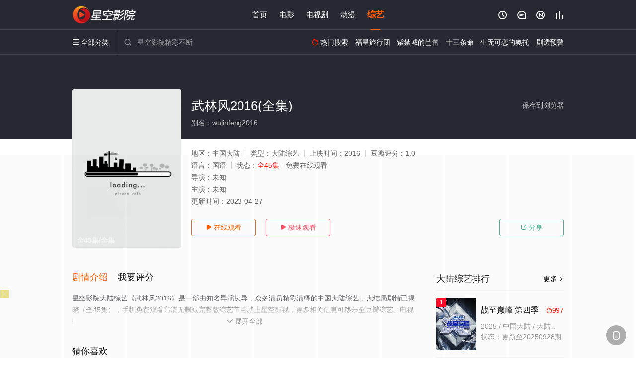

--- FILE ---
content_type: application/javascript
request_url: https://www.cdtfcdc.com/static/js/web.js
body_size: 34
content:
document.writeln("<!-- Google tag (gtag.js) -->");
document.writeln("<script async src=\"https://www.googletagmanager.com/gtag/js?id=G-T2EMC0HWWP\"></script>");
document.writeln("<script>");
document.writeln("  window.dataLayer = window.dataLayer || [];");
document.writeln("  function gtag(){dataLayer.push(arguments);}");
document.writeln("  gtag(\'js\', new Date());");
document.writeln("");
document.writeln("  gtag(\'config\', \'G-T2EMC0HWWP\');");
document.writeln("</script>");